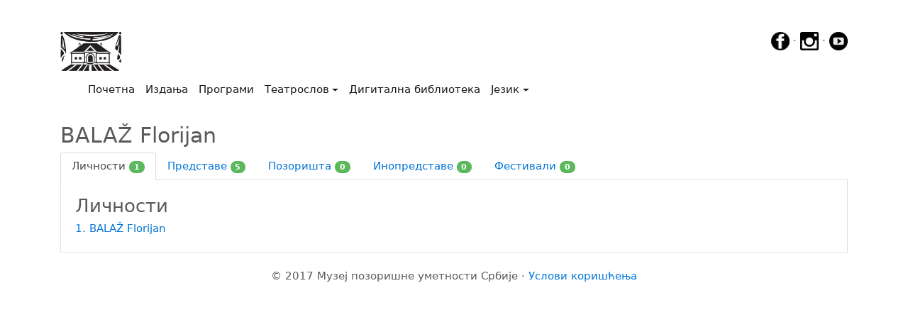

--- FILE ---
content_type: text/html; charset=UTF-8
request_url: https://teatroslov.mpus.org.rs/teatrografija.php?ko=licnost&id=17424
body_size: 4682
content:
<!DOCTYPE html>
<html lang="en">
<head>
    <!-- Google Tag Manager -->
<script>(function(w,d,s,l,i){w[l]=w[l]||[];w[l].push({'gtm.start':
    new Date().getTime(),event:'gtm.js'});var f=d.getElementsByTagName(s)[0],
    j=d.createElement(s),dl=l!='dataLayer'?'&l='+l:'';j.async=true;j.src=
    'https://www.googletagmanager.com/gtm.js?id='+i+dl;f.parentNode.insertBefore(j,f);
    })(window,document,'script','dataLayer','GTM-P2WG63G');</script>
    <!-- End Google Tag Manager -->
    <meta charset="utf-8">
    <meta name="viewport" content="width=device-width, initial-scale=1, shrink-to-fit=no">
    <meta name="description" content="Сајт са подацима о представама, позориштима, глумцима и фестивалима у Србији од почетка позоришта.">
    <meta name="author" content="Boško Bogojević, Muzej pozorišne umetnosti Srbije">
    <meta name="keywords" content="muzej, pozorište, pozoriste, pozorišta, pozorista, digitalna publikacija, digitalne publikacije, digitalizacija, umetnost, Srbije, srbija, glumci, predstave, festivali, glumac, predstava, festival, muzej pozorišne umetnosti Srbije, muzej pozorisne umetnosti srbije, ">
    <link rel="icon" href="../favicon.gif">
    <!-- Bootstrap core CSS -->
    <link rel="stylesheet" href="https://www.w3schools.com/w3css/4/w3.css">
    <link href="css/bootstrap.min.css" rel="stylesheet">
    <link rel="stylesheet" href="js/lightbox2/css/lightbox.css" type="text/css" media="screen" />

    <title>Музеј позоришне уметности Србије</title>

    <!-- Custom styles for this template -->
    <link href="css/carousel.css" rel="stylesheet">
    <link href="css/pdf.css" rel="stylesheet">
    <!-- Bootstrap core JavaScript
   ================================================== -->
    <!-- Placed at the end of the document so the pages load faster -->
    <!--<script src="js/jquery-3.2.1.js" ></script>-->
    <script src="https://code.jquery.com/jquery-3.2.1.min.js" integrity="sha384-A7FZj7v+d/sdmMqp/nOQwliLvUsJfDHW+k9Omg/a/EheAdgtzNs3hpfag6Ed950n" crossorigin="anonymous"></script>
    <script>window.jQuery || document.write('<script src="js/jquery-3.2.1.js"><\/script>')</script>
    <script src="https://cdnjs.cloudflare.com/ajax/libs/tether/1.4.0/js/tether.min.js" integrity="sha384-DztdAPBWPRXSA/3eYEEUWrWCy7G5KFbe8fFjk5JAIxUYHKkDx6Qin1DkWx51bBrb" crossorigin="anonymous"></script>
    <script src="js/bootstrap.min.js"></script>
    <!-- Just to make our placeholder images work. Don't actually copy the next line! -->
    <script src="assets/js/vendor/holder.min.js"></script>
    <!-- IE10 viewport hack for Surface/desktop Windows 8 bug -->
    <script src="assets/js/ie10-viewport-bug-workaround.js"></script>
    <script type="text/javascript" src="js/lightbox2/js/lightbox.js"></script>
    <script src="https://use.fontawesome.com/9cc823902e.js"></script>
    <style>
        ul.nav.navbar-nav.navbar-right {
            display:none;
        }
    </style>
</head>
<body>
<!-- Google Tag Manager (noscript) -->
<noscript><iframe src="https://www.googletagmanager.com/ns.html?id=GTM-P2WG63G"
    height="0" width="0" style="display:none;visibility:hidden"></iframe></noscript>
    <!-- End Google Tag Manager (noscript) -->
<script src="js/teatrografija.js"></script>

<div class="container">

    <a href="http://www.mpus.org.rs" style="display:inline-block"><img src="slike/logo.jpg" height="55"/></a>
    <div style="float: right">
        <a href="https://www.facebook.com/MPUSJevremova19/?ref=hl" target="_blank"><img src="slike/_fb.png"  height="26px" onmouseover="this.src='slike/_fbhover.png'" onmouseout="this.src='slike/_fb.png'"></a> &middot;
        <a href="https://www.instagram.com/mpus_1950" target="_blank"><img id="ig" src="slike/_ig.png" height="26px" onmouseover="this.src='slike/_ighover.png'" onmouseout="this.src='slike/_ig.png'"></a> &middot;
        <a href="https://www.youtube.com/channel/UCivHOHcwY9jTElMBrCpoH0Q?feature=guide" target="_blank"><img id="yt" src="slike/_yt.png" height="26px" onmouseover="this.src='slike/_ythover.png'" onmouseout="this.src='slike/_yt.png'"></a></div>

    <nav class="navbar navbar-toggleable-md navbar-light bg-white">

    <button class="navbar-toggler navbar-toggler-right" type="button" data-toggle="collapse" data-target="#navbarCollapse" aria-controls="navbarCollapse" aria-expanded="false" aria-label="Toggle navigation">
        <span class="navbar-toggler-icon"></span>
    </button>
    <a class="navbar-brand" href="index.php"><img src="slike/belo.jpg" width="1px"></a>
    <div class="collapse navbar-collapse" id="navbarCollapse">
        <ul class="navbar-nav mr-auto">
            <li class="nav-item active">
                <a class="nav-link" href="index.php">Почетна<span class="sr-only">(current)</span></a>
            </li>
            <li class="nav-item active">
                <a class="nav-link" href="izdanja.php">Издања</a>
            </li>
            <li class="nav-item active">
                <a class="nav-link" href="programi.php">Програми</a>
            </li>
            <li class="nav-item active dropdown">
                <a class="nav-link dropdown-toggle" href="#" id="dropdown00" data-toggle="dropdown" aria-haspopup="true" aria-expanded="false">Театрослов</a>
                <div class="dropdown-menu" aria-labelledby="dropdown00">
                    <a class="dropdown-item" href="teatroslov.php?pretraga=licnost">Претрага личности</a>
                    <a class="dropdown-item" href="teatroslov.php?pretraga=pozorista">Претрага позоришта</a>
                    <a class="dropdown-item" href="teatroslov.php?pretraga=predstave">Претрага представа</a>
                    <a class="dropdown-item" href="teatroslov.php?pretraga=koprodukcija">Претрага копродукција</a>
                    <!--<a class="dropdown-item" href="teatroslov.php?pretraga=inopredstave">Претрага инопредстава</a>-->
                    <!--<a class="dropdown-item" href="teatroslov.php?pretraga=koprodukcija">Претрага представа (копродукција)</a>-->
                    <a class="dropdown-item" href="teatroslov.php?pretraga=festivali">Претрага фестивала</a>
                    <a class="dropdown-item" href="teatroslov.php?pretraga=teme">Претрага тема</a>
                    <a class="dropdown-item" href="teatroslov.php?pretraga=datum">Претрага по датуму</a>
                    <a class="dropdown-item" href="teatroslov.php?pretraga=bdt">ПБА - Библиотека драмских текстова</a>
                </div>
            </li>

            <li class="nav-item active">
                <a class="nav-link" href="digitalnabiblioteka.php">Дигитална библиотека</a>
            </li>


            <li class="nav-item active dropdown">
                <a class="nav-link dropdown-toggle" href="#" id="dropdown01" data-toggle="dropdown" aria-haspopup="true" aria-expanded="false">Језик</a>
                <div class="dropdown-menu" aria-labelledby="dropdown01">
                    <a class="dropdown-item" href="/teatrografija.php?ko=licnost&id=17424&jezik=cir"><img src="slike/zastava.jpg" height="30px"/>Ћирилица</a>
                    <a class="dropdown-item" href="/teatrografija.php?ko=licnost&id=17424&jezik=lat"><img src="slike/zastava.jpg" height="30px"/>Latinica</a>
                </div>
            </li>


        </ul>
        <ul class="nav navbar-nav navbar-right">
               <button type="button" class="btn btn-secondary btn-sm" onclick="window.location.assign('prijava.php');"><img src="slike/LoginRed.jpg" height="25"/> Пријава/Регистрација</button>
            </ul>

    </div>
</nav>
</div>
<!--<nav class="navbar navbar-toggleable-md navbar-inverse fixed-top bg-inverse">
    <button class="navbar-toggler navbar-toggler-right" type="button" data-toggle="collapse" data-target="#navbarCollapse" aria-controls="navbarCollapse" aria-expanded="false" aria-label="Toggle navigation">
        <span class="navbar-toggler-icon"></span>
    </button>
    <a class="navbar-brand" href="index.php"><img src="slike/logo.jpg" height="25"/></a>
    <div class="collapse navbar-collapse" id="navbarCollapse">
        <ul class="navbar-nav mr-auto">
            <li class="nav-item">
                <a class="nav-link" href="http://www.mpus.org.rs">Музеј позоришне уметности Србије</a>
            </li>
            <li class="nav-item active">
                <a class="nav-link" href="index.php">Почетна<span class="sr-only">(current)</span></a>
            </li>


            <li class="nav-item dropdown">
                <a class="nav-link dropdown-toggle" href="#" id="dropdown00" data-toggle="dropdown" aria-haspopup="true" aria-expanded="false">Театрослов</a>
                <div class="dropdown-menu" aria-labelledby="dropdown00">
                    <a class="dropdown-item" href="teatroslov.php?pretraga=licnost">Претрага личности</a>
                    <a class="dropdown-item" href="teatroslov.php?pretraga=pozorista">Претрага позоришта</a>
                    <a class="dropdown-item" href="teatroslov.php?pretraga=predstave">Претрага представа</a>
                    <a class="dropdown-item" href="teatroslov.php?pretraga=inopredstave">Претрага инопредстава</a>
                    <a class="dropdown-item" href="teatroslov.php?pretraga=festivali">Претрага фестивала</a>
                    <a class="dropdown-item" href="teatroslov.php?pretraga=teme">Претрага тема</a>
                    <a class="dropdown-item" href="teatroslov.php?pretraga=datum">Претрага по датуму</a>
                    <a class="dropdown-item" href="teatroslov.php?pretraga=bdt">ПБА - Библиотека драмских текстова</a>
                </div>
            </li>
            <li class="nav-item">
                <a class="nav-link" href="izdanja.php">Издања</a>
            </li>
            <li class="nav-item">
                <a class="nav-link" href="digitalnabiblioteka.php">Дигитална библиотека</a>
            </li>
            <li class="nav-item">
                <a class="nav-link" href="programi.php">Програми</a>
            </li>

            <li class="nav-item dropdown">
                <a class="nav-link dropdown-toggle" href="#" id="dropdown01" data-toggle="dropdown" aria-haspopup="true" aria-expanded="false">Језик</a>
                <div class="dropdown-menu" aria-labelledby="dropdown01">
                    <a class="dropdown-item" href="/teatrografija.php?ko=licnost&id=17424&jezik=cir"><img src="slike/zastava.jpg" height="30px"/>Ћирилица</a>
                    <a class="dropdown-item" href="/teatrografija.php?ko=licnost&id=17424&jezik=lat"><img src="slike/zastava.jpg" height="30px"/>Latinica</a>
                </div>
            </li>


        </ul>
        <ul class="nav navbar-nav navbar-right">
               <button type="button" class="btn btn-secondary btn-sm" onclick="window.location.assign('prijava.php');"><img src="slike/LoginRed.jpg" height="25"/> Пријава/Регистрација</button>
            </ul>

    </div>
</nav>-->

<br>

    <!-- Three columns of text below the carousel -->
    <div class="container">
        <h2>BALAŽ Florijan</h2>
        <!--<p>To make the tabs toggleable, add the data-toggle="tab" attribute to each link. Then add a .tab-pane class with a unique ID for every tab and wrap them inside a div element with class .tab-content.</p>-->

        <div class="bd-example bd-example-tabs" role="tabpanel">
            <ul class="nav nav-tabs" id="myTab" role="tablist">
                <li class="nav-item">
                    <a class="nav-link active" id="licnost-tab" data-toggle="tab" href="#licnost" role="tab" aria-controls="licnost" aria-expanded="true" >Личности <span class="badge badge-pill badge-success">1</span></a>
                </li>
                <li class="nav-item">
                    <a class="nav-link" id="predstave-tab" data-toggle="tab" href="#predstave" role="tab" aria-controls="predstave">Представе <span class="badge badge-pill badge-success">5</span></a>
                </li>
                <li class="nav-item">
                    <a class="nav-link" id="pozorista-tab" data-toggle="tab" href="#pozorista" role="tab" aria-controls="pozorista" style="display: ">Позоришта <span class="badge badge-pill badge-success">0</span></a>
                </li>
                <li class="nav-item">
                <a class="nav-link" id="inopredstave-tab" data-toggle="tab" href="#inopredstave" role="tab" aria-controls="inopredstave" style="display: ">Инопредставе <span class="badge badge-pill badge-success">0</span></a>
            </li>
                <li class="nav-item">
                    <a class="nav-link" id="festivali-tab" data-toggle="tab" href="#festivali" role="tab" aria-controls="festivali" style="display: ">Фестивали <span class="badge badge-pill badge-success">0</span></a>
                </li>
               <!-- <li class="nav-item dropdown">
                    <a class="nav-link dropdown-toggle" data-toggle="dropdown" href="#" role="button" aria-haspopup="true" aria-expanded="false">
                        Dropdown
                    </a>
                    <div class="dropdown-menu">
                        <a class="dropdown-item" id="dropdown1-tab" href="#dropdown1" role="tab" data-toggle="tab" aria-controls="dropdown1">@fat</a>
                        <a class="dropdown-item" id="dropdown2-tab" href="#dropdown2" role="tab" data-toggle="tab" aria-controls="dropdown2">@mdo</a>
                    </div>
                </li>-->
            </ul>
            <div class="tab-content" id="myTabContent">
                <div role="tabpanel" class="tab-pane fade show active" id="licnost" aria-labelledby="licnost-tab">
                    <div style="border-left: 1px solid #E0E0E0;border-bottom: 1px solid #E0E0E0;border-right: 1px solid #E0E0E0;margin-inside: 10px;-moz-border-radius-bottomleft: 5px;-moz-border-radius-bottomright: 5px">
                        <div style="margin-left:20px;margin-right: 10px"><br>
                            <h3>Личности</h3>
<a href='licnost.php?id=17424'>1. BALAŽ Florijan</a><br><br>

                        </div>
                    </div>
                </div>
                <div class="tab-pane fade" id="predstave" role="tabpanel" aria-labelledby="predstave-tab">
                    <div style="border-left: 1px solid #E0E0E0;border-bottom: 1px solid #E0E0E0;border-right: 1px solid #E0E0E0;margin-inside: 10px;-moz-border-radius-bottomleft: 5px;-moz-border-radius-bottomright: 5px">
                        <div style="margin-left:20px;margin-right: 10px"><br>
                            <h3>Представе</h3>
                            <select id='sortiranje'>
<option value='0' selected>-- Изаберите сортирање --</option>
<option value='1'>По имену</option>
<option value='2'>По датуму премијере</option>
<option value='3'>По позоришту</option>
<option value='4'>По датуму уноса</option>
</select><br><br><table width="100%" border="0" cellpading="1" cellspacing="1" id="tabelaSaPredstavama"><tr data-naziv="Ljubavni napitak" data-rbr="1" data-datum="1997-05-10" data-id="20923" data-pozoriste="Srpsko narodno pozorište"><td width="20px">1.</td><td><a href="predstave.php?id=20923" target="_blank"> Име: <b>Ljubavni napitak</b></a><br>10.05.1997, Novi Sad, Srpsko narodno pozorište</td></tr><tr data-naziv="Trubadur" data-rbr="2" data-datum="2008-10-04" data-id="11818" data-pozoriste="Srpsko narodno pozorište"><td width="20px">2.</td><td><a href="predstave.php?id=11818" target="_blank"> Име: <b>Trubadur</b></a><br>04.10.2008, Novi Sad, Srpsko narodno pozorište</td></tr><tr data-naziv="Madam Baterflaj" data-rbr="3" data-datum="2009-02-26" data-id="11819" data-pozoriste="Srpsko narodno pozorište"><td width="20px">3.</td><td><a href="predstave.php?id=11819" target="_blank"> Име: <b>Madam Baterflaj</b></a><br>26.02.2009, Novi Sad, Srpsko narodno pozorište</td></tr><tr data-naziv="Dama s kamelijama" data-rbr="4" data-datum="2009-03-14" data-id="11821" data-pozoriste="Srpsko narodno pozorište"><td width="20px">4.</td><td><a href="predstave.php?id=11821" target="_blank"> Име: <b>Dama s kamelijama</b></a><br>14.03.2009, Novi Sad, Srpsko narodno pozorište</td></tr><tr data-naziv="Gala koncert - Svečano otvaranje sezone" data-rbr="5" data-datum="2016-09-23" data-id="17160" data-pozoriste="Srpsko narodno pozorište"><td width="20px">5.</td><td><a href="predstave.php?id=17160" target="_blank"> Име: <b>Gala koncert - Svečano otvaranje sezone</b></a><br>23.09.2016, Novi Sad, Srpsko narodno pozorište</td></tr></table><br><br>

                        </div>
                    </div>
                </div>
                <div class="tab-pane fade" id="pozorista" role="tabpanel" aria-labelledby="pozorista-tab">
                    <div style="border-left: 1px solid #E0E0E0;border-bottom: 1px solid #E0E0E0;border-right: 1px solid #E0E0E0;margin-inside: 10px;-moz-border-radius-bottomleft: 5px;-moz-border-radius-bottomright: 5px">
                        <div style="margin-left:20px;margin-right: 10px"><br>
                            <h3>Позоришта</h3>
                            <table width="100%" border="0" cellpading="1" cellspacing="1"></table><br><br>
<br>
                        </div>
                    </div>
                </div>
                <div class="tab-pane fade" id="inopredstave" role="tabpanel" aria-labelledby="inopredstave-tab">
                    <div style="border-left: 1px solid #E0E0E0;border-bottom: 1px solid #E0E0E0;border-right: 1px solid #E0E0E0;margin-inside: 10px;-moz-border-radius-bottomleft: 5px;-moz-border-radius-bottomright: 5px">
                        <div style="margin-left:20px;margin-right: 10px"><br>
                            <h3>Иностране представе</h3>
                            <table width="100%" border="0" cellpading="1" cellspacing="1"></table><br><br>

                        </div>
                    </div>
                </div>
                <div class="tab-pane fade" id="festivali" role="tabpanel" aria-labelledby="festivali-tab">
                    <div style="border-left: 1px solid #E0E0E0;border-bottom: 1px solid #E0E0E0;border-right: 1px solid #E0E0E0;margin-inside: 10px;-moz-border-radius-bottomleft: 5px;-moz-border-radius-bottomright: 5px">
                        <div style="margin-left:20px;margin-right: 10px"><br>
                            <h3>Фестивали</h3>
                            Нема података у бази.<br><br>

                        </div>
                    </div>
                </div>
               <!-- <div class="tab-pane fade" id="dropdown1" role="tabpanel" aria-labelledby="dropdown1-tab">
                    <p>Etsy mixtape wayfarers, ethical wes anderson tofu before they sold out mcsweeney's organic lomo retro fanny pack lo-fi farm-to-table readymade. Messenger bag gentrify pitchfork tattooed craft beer, iphone skateboard locavore carles etsy salvia banksy hoodie helvetica. DIY synth PBR banksy irony. Leggings gentrify squid 8-bit cred pitchfork. Williamsburg banh mi whatever gluten-free, carles pitchfork biodiesel fixie etsy retro mlkshk vice blog. Scenester cred you probably haven't heard of them, vinyl craft beer blog stumptown. Pitchfork sustainable tofu synth chambray yr.</p>
                </div>
                <div class="tab-pane fade" id="dropdown2" role="tabpanel" aria-labelledby="dropdown2-tab">
                    <p>Trust fund seitan letterpress, keytar raw denim keffiyeh etsy art party before they sold out master cleanse gluten-free squid scenester freegan cosby sweater. Fanny pack portland seitan DIY, art party locavore wolf cliche high life echo park Austin. Cred vinyl keffiyeh DIY salvia PBR, banh mi before they sold out farm-to-table VHS viral locavore cosby sweater. Lomo wolf viral, mustache readymade thundercats keffiyeh craft beer marfa ethical. Wolf salvia freegan, sartorial keffiyeh echo park vegan.</p>
                </div>-->
            </div>
        </div>
    </div>



<!-- FOOTER -->
<div class="container marketing">
    <br>
    <footer>
        <div style="vertical-align: middle;align-items: center">
        <center>
        <!--<p class="float-right"><a href="#">Повратак на врх</a></p>-->
                <p>&copy; 2017 Музеј позоришне уметности Србије &middot; <a href="uslovikoriscenja.pdf" target="_blank">Услови коришћења</a> </p>
        </center></div>
    </footer>
</div>
</body>
</html>

--- FILE ---
content_type: text/css
request_url: https://teatroslov.mpus.org.rs/css/pdf.css
body_size: -114
content:
.pog{
    text-align:center;
    /*height:40px;*/
    /*border: 1px solid black;*/
    width: 67%;
    margin:2px;
    padding:2px;
    display:inline-block;
    cursor: pointer;
}
.pog:hover{
    background-color:lightgray;
}
.pre{
    text-align:center;
    vertical-align: bottom;
    /*height:40px;
    border: 1px solid black;*/
    width: 20%;
    margin: 2px;
    padding:2px;
    display:inline-block;
    cursor: pointer;
}
.pre:hover{
    background-color:lightgray;
}
.drzac{
    vertical-align:bottom;
    border:1px solid black;
    margin: 2px;
    padding: 2px;
    display:inline-block;
    /*background-color: aqua;*/
    width: 200px;
}

--- FILE ---
content_type: text/plain
request_url: https://www.google-analytics.com/j/collect?v=1&_v=j102&a=1957579983&t=pageview&_s=1&dl=https%3A%2F%2Fteatroslov.mpus.org.rs%2Fteatrografija.php%3Fko%3Dlicnost%26id%3D17424&ul=en-us%40posix&dt=%D0%9C%D1%83%D0%B7%D0%B5%D1%98%20%D0%BF%D0%BE%D0%B7%D0%BE%D1%80%D0%B8%D1%88%D0%BD%D0%B5%20%D1%83%D0%BC%D0%B5%D1%82%D0%BD%D0%BE%D1%81%D1%82%D0%B8%20%D0%A1%D1%80%D0%B1%D0%B8%D1%98%D0%B5&sr=1280x720&vp=1280x720&_u=YEBAAEABAAAAACAAI~&jid=768685718&gjid=1848481646&cid=179487176.1763677753&tid=UA-212040510-2&_gid=434078877.1763677753&_r=1&_slc=1&gtm=45He5bi1n81P2WG63Gv854130599za200zd854130599&gcd=13l3l3l3l1l1&dma=0&tag_exp=103116026~103200004~104527906~104528500~104684208~104684211~115583767~115938465~115938469~116184927~116184929~116217636~116217638&z=963412156
body_size: -452
content:
2,cG-VTYSNRE506

--- FILE ---
content_type: text/javascript
request_url: https://teatroslov.mpus.org.rs/js/teatrografija.js
body_size: 166
content:
$(document).ready(function(){
    //alert("Teatrografija");
    bojenjeRedova();
    $("#sortiranje").change(function(){
        //alert($(this).val());
        var izbor=$(this).val();
        if(izbor==0)return false;
        if(izbor==1)$("#tabelaSaPredstavama tr").sort(sort_Ime) .appendTo('#tabelaSaPredstavama'); // append again to the table
        if(izbor==2)$("#tabelaSaPredstavama tr").sort(sort_Datum) .appendTo('#tabelaSaPredstavama'); // append again to the table
        if(izbor==3)$("#tabelaSaPredstavama tr").sort(sort_Pozoriste) .appendTo('#tabelaSaPredstavama'); // append again to the table
        if(izbor==4)$("#tabelaSaPredstavama tr").sort(sort_ID) .appendTo('#tabelaSaPredstavama'); // append again to the table

        bojenjeRedova();
    });
   // $("#tabelaSaPredstavama tr").sort(sort_tr) .appendTo('#tabelaSaPredstavama'); // append again to the table


});
function bojenjeRedova()
{
    $("#tabelaSaPredstavama tr:even").css({"background-color":"#f3f1f1"});
    $("#tabelaSaPredstavama tr:odd").css({"background-color":"#ffffff"});
}
function sort_Datum(a, b){
    return ($(b).data('rbr')) < ($(a).data('rbr')) ? 1 : -1;
}
function sort_Ime(a, b){
    return ($(b).data('naziv')) < ($(a).data('naziv')) ? 1 : -1;
}
function sort_ID(a, b){
    return ($(b).data('id')) < ($(a).data('id')) ? 1 : -1;
}
function sort_Pozoriste(a, b){
    return ($(b).data('pozoriste')) < ($(a).data('pozoriste')) ? 1 : -1;
}